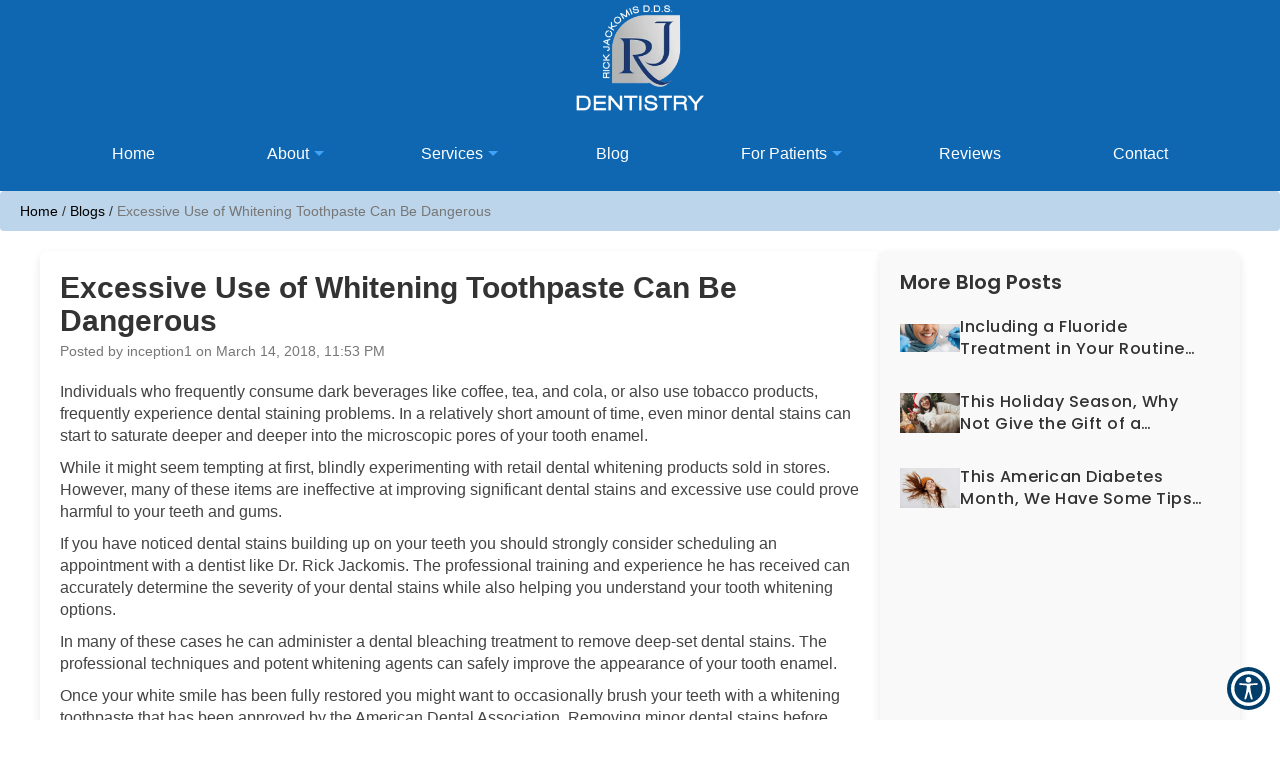

--- FILE ---
content_type: text/html; charset=UTF-8
request_url: https://www.jackomisdental.com/blog/excessive-use-of-whitening-toothpaste-can-be-dangerous/
body_size: 16997
content:
<meta charset="utf-8"/>
<meta content="width=device-width, initial-scale=1.0" name="viewport"/>
<meta content="ie=edge" http-equiv="X-UA-Compatible"/>
<title>Excessive Use of Whitening Toothpaste Can Be Dangerous | Rick Jackomis DDS Sterling, VA</title><meta <meta="" content="website" property="og:type"/><meta content="https://www.jackomisdental.com/blogs/" property="og:url"/><meta content="https://www.jackomisdental.com//wp-content/uploads/2025/05/largelogo456_migrated.jpg" property="og:image"/>
<!-- Global site tag (gtag.js) - Google Analytics --><script async="" src="https://www.googletagmanager.com/gtag/js?id=UA-109551767-77"></script><script>window.dataLayer = window.dataLayer || [];function gtag(){dataLayer.push(arguments);}gtag("js", new Date());gtag("config", "UA-109551767-77");</script>
<!-- Google Tag Manager --><script>(function(w,d,s,l,i){w[l]=w[l]||[];w[l].push({'gtm.start':new Date().getTime(),event:'gtm.js'});var f=d.getElementsByTagName(s)[0],j=d.createElement(s),dl=l!='dataLayer'?'&l='+l:'';j.async=true;j.src='https://www.googletagmanager.com/gtm.js?id='+i+dl;f.parentNode.insertBefore(j,f);})(window,document,'script','dataLayer','GTM-5G2TZT9');</script><!-- End Google Tag Manager -->
<link href="https://www.jackomisdental.com//wp-content/uploads/2025/05/largelogo12_migrated.jpg" rel="icon" type="image/png"/>
<link defer="" href="https://www.jackomisdental.com//wp-content/uploads/2025/05/blogs_migrated.css" rel="stylesheet"/>
<style id="app-styles"></style>
<style id="page-styles"></style>
<style>
       .font-loaded body {
          font-family: 'Poppins';
       }
       .font-loaded body h1,h2,h3,h4,h5,h6 {
            font-family: 'Poppins' !important;
        }
        </style>
<link href="https://fonts.googleapis.com/css2?family=Poppins:ital,wght@0,100;0,200;0,300;0,400;0,500;0,600;1,700&amp;display=swap" rel="stylesheet"><link href="https://fonts.googleapis.com/css2?family=Poppins:ital,wght@0,100;0,200;0,300;0,400;0,500;0,600;1,700&amp;display=swap" rel="stylesheet"/>
<link href="https://www.jackomisdental.com//wp-content/uploads/2025/05/output.86071f1d7f87_migrated.css" rel="stylesheet" type="text/css"/><link href="https://www.jackomisdental.com//wp-content/uploads/2025/05/link_underline_override_migrated.css" rel="stylesheet" type="text/css"/><link href="https://cdnjs.cloudflare.com/ajax/libs/animate.css/4.1.1/animate.min.css" rel="stylesheet" type="text/css"/><link href="https://www.jackomisdental.com//wp-content/uploads/2025/05/bootstrap-datepicker.min_migrated.css" rel="stylesheet" type="text/css"/><link href="https://www.jackomisdental.com//wp-content/uploads/2025/05/all_page_css_gjba7ei_migrated.css" rel="stylesheet" type="text/css"/>
</link>

<!-- Header component -->
<a href="#main-content" class="skip-link">Skip to Content</a>
<div class="componentId-2 common-header" style="position:relative">
  <div>
    <section
      class="wj987sk"
      style="--wj987sk-0:null;--wj987sk-1:block;--wj987sk-2:191px;--wj987sk-3:#3fa2f6;--wj987sk-4:#3fa2f6;--wj987sk-5:#3fa2f6;--wj987sk-7:116px;--wj987sk-9:#3fa2f6;--wj987sk-11:#0f67b1;--wj987sk-12:#3fa2f6;--wj987sk-13:#3fa2f6;--wj987sk-14:#3fa2f6;--wj987sk-17:#3fa2f6;--wj987sk-18:#3fa2f6;--wj987sk-19:#3fa2f6;--wj987sk-21:auto;--wj987sk-22:hidden;--wj987sk-23:450px;--wj987sk-24:#0f67b1;--wj987sk-25:#fff;--wj987sk-26:#3fa2f6;--wj987sk-27:30px;--wj987sk-28:#3fa2f6;--wj987sk-29:#fff;--wj987sk-32:fixed;--wj987sk-34:#3fa2f6;--wj987sk-35:191px;--wj987sk-36:fixed;--wj987sk-37:100%"
    >
      <div></div>
      <header id="header">
        <div class="container-fluid">
          <div class="row">
            <nav
              class="navbar navbar-default"
              data-offset-top="45"
              data-spy="affix"
            >
              <div class="navbar-header">
                <a href="/" aria-label="Home" class="navbar-brand navbar-link"
                  ><span class="sr-only builder-editable-elements elementId-2-1"
                    >Home</span
                  ><img
                    alt="Brand Logo"
                    class="img-responsive for-custom-logo one builder-editable-elements elementId-2-2"
                    data-src="https://www.jackomisdental.com//wp-content/uploads/2025/05/largelogo_migrated.webp"
                    src=""
                    title="Brand Logo" /></a
                ><a 
                  href="tel:(703) 444-9244"
                  aria-label="7034449244"
                  class="cta-mobile-call"
                  ><span class="sr-only builder-editable-elements elementId-2-3"
                    >Call<!-- -->
                    <!-- -->(703) 444-9244</span
                  ><i aria-hidden="true" class="fa fa-phone"></i></a
                ><a href="#location" class="cta-mobile-location page-scroll"
                  ><i aria-hidden="true" class="fa fa-map-marker"></i
                  ><span class="sr-only builder-editable-elements elementId-2-4"
                    >Location</span
                  ></a
                ><button
                  class="navbar-toggle collapsed"
                  data-target="#navcol-1"
                  data-toggle="collapse"
                >
                  <span class="icon-bar"></span><span class="icon-bar"></span
                  ><span class="icon-bar"></span
                  ><span class="sr-only builder-editable-elements elementId-2-5"
                    >Toggle navigation</span
                  >
                </button>
              </div>
              <div class="collapse navbar-collapse" id="navcol-123">
                <ul class="nav navbar-nav navbar-right" role="navigation">
                  <li>
                    <a 
                      href="/"
                      aria-label="Home"
                      class="builder-editable-elements elementId-2-6"
                      >Home</a
                    >
                  </li>
                  <li class="dropdown">
                    <a 
                      href="/"
                      aria-label="About"
                      class="dropdown-toggle builder-editable-elements elementId-2-7"
                      data-hover="dropdown"
                      data-toggle="dropdown"
                      aria-haspopup="true"
                      >About</a
                    >
                    <ul class="dropdown-menu">
                      <li class="go-back">
                        <a 
                          href="#"
                          aria-label="Back"
                          class="builder-editable-elements elementId-2-8"
                          >Back</a
                        >
                      </li>
                      <li>
                        <a 
                          href="/meet-the-doctor"
                          aria-label="Meet the Doctor"
                          class="builder-editable-elements elementId-2-9"
                          >Meet the Doctor</a
                        >
                      </li>
                    </ul>
                  </li>
                  <li class="dropdown">
                    <a 
                      href="#"
                      aria-label="Services"
                      class="dropdown-toggle builder-editable-elements elementId-2-10"
                      data-hover="dropdown"
                      data-toggle="dropdown"
                      aria-haspopup="true"
                      >Services</a
                    >
                    <ul class="dropdown-menu">
                      <li class="go-back">
                        <a 
                          href="#"
                          aria-label="Back"
                          class="builder-editable-elements elementId-2-11"
                          >Back</a
                        >
                      </li>
                      <li>
                        <a 
                          href="/specialty/dental-implants-sterling-va"
                          aria-label="Implants"
                          class="builder-editable-elements elementId-2-12"
                          >Implants</a
                        >
                      </li>
                      <li>
                        <a 
                          href="/specialty/cosmetic-dentistry-sterling-va"
                          aria-label="Cosmetic Dentistry"
                          class="builder-editable-elements elementId-2-13"
                          >Cosmetic Dentistry</a
                        >
                      </li>
                      <li>
                        <a 
                          href="/specialty/general-dentistry-sterling-va"
                          aria-label="General Dentistry"
                          class="builder-editable-elements elementId-2-14"
                          >General Dentistry</a
                        >
                      </li>
                      <li>
                        <a 
                          href="/specialty/implant-dentures-in-sterling-va"
                          aria-label="Implant Dentures"
                          class="builder-editable-elements elementId-2-15"
                          >Implant Dentures</a
                        >
                      </li>
                      <li>
                        <a 
                          href="/specialty/dentures-sterling-va"
                          aria-label="Dentures"
                          class="builder-editable-elements elementId-2-16"
                          >Dentures</a
                        >
                      </li>
                      <li>
                        <a 
                          href="/specialty/needle-free-dentistry-sterling-va"
                          aria-label="Needle-Free Dentistry"
                          class="builder-editable-elements elementId-2-17"
                          >Needle-Free Dentistry</a
                        >
                      </li>
                      <li>
                        <a 
                          href="/specialty/solea-laser-sterling-va"
                          aria-label="Solea Laser"
                          class="builder-editable-elements elementId-2-18"
                          >Solea Laser</a
                        >
                      </li>
                      <li>
                        <a 
                          href="/specialty/restorative-dentistry"
                          aria-label="Restorative Dentistry"
                          class="builder-editable-elements elementId-2-19"
                          >Restorative Dentistry</a
                        >
                      </li>
                      <li>
                        <a 
                          href="/specialty/endodontic-dentistry"
                          aria-label="Endodontic Dentistry"
                          class="builder-editable-elements elementId-2-20"
                          >Endodontic Dentistry</a
                        >
                      </li>
                    </ul>
                  </li>
                  <li>
                    <a 
                      href="/blogs"
                      aria-label="Blog"
                      class="builder-editable-elements elementId-2-21"
                      >Blog</a
                    >
                  </li>
                  <li class="dropdown">
                    <a 
                      href="#"
                      aria-label="For Patients"
                      class="dropdown-toggle builder-editable-elements elementId-2-22"
                      data-hover="dropdown"
                      data-toggle="dropdown"
                      aria-haspopup="true"
                      >For Patients</a
                    >
                    <ul class="dropdown-menu">
                      <li class="go-back">
                        <a 
                          href="#"
                          aria-label="Back"
                          class="builder-editable-elements elementId-2-23"
                          >Back</a
                        >
                      </li>
                      <li>
                        <a 
                          href="/financial-options"
                          aria-label="Financial Options"
                          class="builder-editable-elements elementId-2-24"
                          >Financial Options</a
                        >
                      </li>
                    </ul>
                  </li>
                  <li>
                    <a 
                      href="/reviews"
                      aria-label="Reviews"
                      class="builder-editable-elements elementId-2-25"
                      >Reviews</a
                    >
                  </li>
                  <li>
                    <a 
                      href="/contact"
                      aria-label="Contact"
                      class="builder-editable-elements elementId-2-26"
                      >Contact</a
                    >
                  </li>
                </ul>
              </div>
            </nav>
          </div>
        </div>
      </header>
      <div class="marginTop"></div>
      <section
        class="w1yjvx0j"
        style="--w1yjvx0j-0:#0f67b1;--w1yjvx0j-1:#3fa2f6;--w1yjvx0j-2:#0f67b1;--w1yjvx0j-3:#3fa2f6;--w1yjvx0j-4:#0f67b1;--w1yjvx0j-5:#3fa2f6;--w1yjvx0j-6:#0f67b1;--w1yjvx0j-8:#3fa2f6;--w1yjvx0j-9:#3fa2f6;--w1yjvx0j-10:#3fa2f6;--w1yjvx0j-21:relative"
      >
        <div
          aria-label="Appointment Modal"
          class="modal popup"
          id="appointment"
          role="dialog"
        >
          <div class="modal-dialog animated zoomIn appointment-modal">
            <div class="modal-content height">
              <div class="modal-body">
                <div class="tabs">
                  <input
                    data-get-location="4490"
                    name="loc"
                    type="hidden"
                  /><input
                    class="recent-box"
                    data-select-team="4039"
                    name="member-id"
                    type="hidden"
                  />
                  <div class="fill-form active" id="messages">
                    <div class="row">
                      <div class="col-md-12">
                        <div
                          class="pop_h3 builder-editable-elements elementId-2-27"
                          style="padding-left:0px"
                        >
                          Request An Appointment
                        </div>
                      </div>
                    </div>
                    <div class="row">
                      <div class="col-md-12">
                        <form id="appointment-form">
                          <div>
                            <div class="row">
                              <div class="col-md-6 form-group">
                                <input
                                  aria-label="firstname"
                                  class="form-control"
                                  id="firstname"
                                  name="firstname"
                                  placeholder="First Name"
                                  type="text"
                                />
                              </div>
                              <div class="col-md-6 form-group">
                                <input
                                  aria-label="lastname"
                                  class="form-control"
                                  id="lastname"
                                  name="lastname"
                                  placeholder="Last Name"
                                  type="text"
                                />
                              </div>
                              <div class="col-md-6 form-group">
                                <input
                                  aria-label="email"
                                  class="form-control"
                                  id="email"
                                  name="email"
                                  placeholder="Email"
                                  type="email"
                                />
                              </div>
                              <div class="col-md-6 form-group">
                                <input
                                  aria-label="phoneId"
                                  class="form-control"
                                  id="phoneId"
                                  name="phone"
                                  placeholder="Phone"
                                  type="number"
                                />
                              </div>
                              <input
                                name="location"
                                type="hidden"
                                value=""
                              /><input name="member" type="hidden" value="" />
                            </div>
                            <div class="row margin-top-10 day">
                              <div class="col-md-12">
                                <div class="row flex-center">
                                  <label
                                    class="day builder-editable-elements elementId-2-28"
                                    >Select a Day</label
                                  >
                                  <div class="days-group">
                                    <div class="inline" data-day="Monday">
                                      <input
                                        aria-label="Monday"
                                        class="checkbox-custom"
                                        id="checkbox-1"
                                        name="days"
                                        type="checkbox"
                                        value="Monday"
                                      /><label
                                        class="checkbox-custom-label"
                                        for="checkbox-1"
                                        ><span
                                          class="builder-editable-elements elementId-2-29"
                                          >Mon</span
                                        ></label
                                      >
                                    </div>
                                    <div class="inline" data-day="Tuesday">
                                      <input
                                        aria-label="Tuesday"
                                        class="checkbox-custom"
                                        id="checkbox-2"
                                        name="days"
                                        type="checkbox"
                                        value="Tuesday"
                                      /><label
                                        class="checkbox-custom-label"
                                        for="checkbox-2"
                                        ><span
                                          class="builder-editable-elements elementId-2-30"
                                          >Tue</span
                                        ></label
                                      >
                                    </div>
                                    <div class="inline" data-day="Wednesday">
                                      <input
                                        aria-label="Wednesday"
                                        class="checkbox-custom"
                                        id="checkbox-3"
                                        name="days"
                                        type="checkbox"
                                        value="Wednesday"
                                      /><label
                                        class="checkbox-custom-label"
                                        for="checkbox-3"
                                        ><span
                                          class="builder-editable-elements elementId-2-31"
                                          >Wed</span
                                        ></label
                                      >
                                    </div>
                                    <div class="inline" data-day="Thursday">
                                      <input
                                        aria-label="Thursday"
                                        class="checkbox-custom"
                                        id="checkbox-4"
                                        name="days"
                                        type="checkbox"
                                        value="Thursday"
                                      /><label
                                        class="checkbox-custom-label"
                                        for="checkbox-4"
                                        ><span
                                          class="builder-editable-elements elementId-2-32"
                                          >Thu</span
                                        ></label
                                      >
                                    </div>
                                    <div class="inline" data-day="Friday">
                                      <input
                                        aria-label="Friday"
                                        class="checkbox-custom"
                                        id="checkbox-5"
                                        name="days"
                                        type="checkbox"
                                        value="Friday"
                                      /><label
                                        class="checkbox-custom-label"
                                        for="checkbox-5"
                                        ><span
                                          class="builder-editable-elements elementId-2-33"
                                          >Fri</span
                                        ></label
                                      >
                                    </div>
                                    <div class="inline" data-day="Saturday">
                                      <input
                                        aria-label="Saturday"
                                        class="checkbox-custom"
                                        id="checkbox-6"
                                        name="days"
                                        type="checkbox"
                                        value="Saturday"
                                      /><label
                                        class="checkbox-custom-label"
                                        for="checkbox-6"
                                        ><span
                                          class="builder-editable-elements elementId-2-34"
                                          >Sat</span
                                        ></label
                                      >
                                    </div>
                                    <div class="inline" data-day="Sunday">
                                      <input
                                        aria-label="Sunday"
                                        class="checkbox-custom"
                                        id="checkbox-7"
                                        name="days"
                                        type="checkbox"
                                        value="Sunday"
                                      /><label
                                        class="checkbox-custom-label"
                                        for="checkbox-7"
                                        ><span
                                          class="builder-editable-elements elementId-2-35"
                                          >Sun</span
                                        ></label
                                      >
                                    </div>
                                  </div>
                                  <span
                                    class="err-msg err-day hide builder-editable-elements elementId-2-36"
                                    id="errorDay"
                                    >Please Select Day</span
                                  >
                                </div>
                              </div>
                            </div>
                            <div class="row">
                              <div class="col-md-12 time flex-center">
                                <label
                                  class="day builder-editable-elements elementId-2-37"
                                  >Select a Time</label
                                >
                                <div class="days-group">
                                  <div class="inline">
                                    <input
                                      aria-label="Morning"
                                      class="checkbox-custom"
                                      id="checkbox-8"
                                      name="times"
                                      type="checkbox"
                                      value="Morning"
                                    /><label
                                      class="checkbox-custom-label"
                                      for="checkbox-8"
                                      ><span
                                        class="builder-editable-elements elementId-2-38"
                                        >Morning</span
                                      ></label
                                    >
                                  </div>
                                  <div class="inline">
                                    <input
                                      aria-label="Afternoon"
                                      class="checkbox-custom"
                                      id="checkbox-9"
                                      name="times"
                                      type="checkbox"
                                      value="Afternoon"
                                    /><label
                                      class="checkbox-custom-label"
                                      for="checkbox-9"
                                      ><span
                                        class="builder-editable-elements elementId-2-39"
                                        >Afternoon</span
                                      ></label
                                    >
                                  </div>
                                  <div class="inline">
                                    <input
                                      aria-label="Evening"
                                      class="checkbox-custom"
                                      id="checkbox-10"
                                      name="times"
                                      type="checkbox"
                                      value="Evening"
                                    /><label
                                      class="checkbox-custom-label"
                                      for="checkbox-10"
                                      ><span
                                        class="builder-editable-elements elementId-2-40"
                                        >Evening</span
                                      ></label
                                    >
                                  </div>
                                </div>
                                <div class="text-left" style="margin:10px">
                                  <label
                                    class="day builder-editable-elements elementId-2-41"
                                    >New Patient?</label
                                  ><label
                                    aria-label="patient type"
                                    class="radio-inline builder-editable-elements elementId-2-42"
                                    ><input
                                      aria-label="New Patient"
                                      checked=""
                                      id="inlineRadio1"
                                      name="patientType"
                                      type="radio"
                                      value="New Patient"
                                    />
                                    <!-- -->Yes</label
                                  ><label
                                    class="radio-inline builder-editable-elements elementId-2-43"
                                    ><input
                                      aria-label="Existing Patient"
                                      id="inlineRadio2"
                                      name="patientType"
                                      type="radio"
                                      value="Existing Patient"
                                    />
                                    <!-- -->No</label
                                  >
                                </div>
                                <span
                                  class="err-msg err-patient hide builder-editable-elements elementId-2-44"
                                  id="errorPatient"
                                  >Please Select Time</span
                                >
                              </div>
                              <div class="col-md-12 text-center">
                                <input
                                  name="recaptcha"
                                  type="hidden"
                                  value=""
                                />
                                <div
                                  class="g-recaptcha"
                                  id="appointment-captcha"
                                ></div>
                              </div>
                            </div>
                            <div class="row text-center">
                              <span
                                class="err-msg text-center builder-editable-elements elementId-2-45"
                                id="errorAll"
                                >Please fill all the fields.</span
                              >
                            </div>
                            <div class="sp-ofr"></div>
                            <div
                              class="col-md-12 margin-top-15 text-center relative"
                            >
                              <button
                                class="btn btn-primary confirm builder-editable-elements elementId-2-46"
                                id="submit"
                              >
                                Request An Appointment
                              </button>
                            </div>
                          </div>
                        </form>
                      </div>
                    </div>
                  </div>
                </div>
              </div>
              <div class="modal-close" data-dismiss="modal">
                <i aria-hidden="true" class="fa fa-times"></i>
              </div>
            </div>
          </div>
        </div>
        <div
          aria-label="Success Popup"
          class="modal success-popup popup"
          id="success-popup"
          role="dialog"
        >
          <div class="modal-dialog modal-md animated zoomIn">
            <div class="modal-content success-message">
              <div class="modal-body">
                <div class="success-message__text">
                  <p><i class="fa fa-check-circle"></i></p>
                  <div
                    class="pop_title builder-editable-elements elementId-2-47"
                  >
                    Great.
                  </div>
                  <p class="dynamic-text"></p>
                  <p class="margin-half">
                    <button
                      class="btn btn-primary builder-editable-elements elementId-2-48"
                      data-dismiss="modal"
                      data-toggle="modal"
                    >
                      Done
                    </button>
                  </p>
                </div>
              </div>
            </div>
          </div>
        </div>
        <div
          aria-label="Error Modal"
          class="modal error-contact popup"
          id="error-appointment"
          role="dialog"
        >
          <div class="modal-dialog modal-md">
            <div class="modal-content success-message">
              <div class="modal-body">
                <div class="success-message__text">
                  <div
                    class="pop_title builder-editable-elements elementId-2-49"
                  >
                    Something went wrong
                  </div>
                  <a
                    class="success-button builder-editable-elements elementId-2-50"
                    data-dismiss="modal"
                    data-toggle="modal"
                    href="#"
                    >Done</a
                  >
                </div>
              </div>
            </div>
          </div>
        </div>
      </section>
    </section>
  </div>
</div>

<script>



  document.addEventListener("DOMContentLoaded", function() {
   $('#messages, #success-appointment, div#insuranceModal, #error-appointment, #success-popup, div#commonpopup, #success-contact, #error-contact, div#appointment, #reviewModal, #success-reviews, #error-review').remove();





   function addAriaLabelToBlank() {
       const elements = document.querySelectorAll('a, button');





       elements.forEach(element => {
           const textContent = element.textContent.trim().toLowerCase();
           const opensInNewTab = element.hasAttribute('target') && element.getAttribute('target') === '_blank';
           let ariaLabel;





           if (opensInNewTab) {
               ariaLabel = `${textContent} link opens in a new tab`;
           } else {
               ariaLabel = `${textContent} button`;
               element.setAttribute('role', 'button');
           }





           if (ariaLabel) {
               element.setAttribute('aria-label', ariaLabel);
           }
       });
   }





   addAriaLabelToBlank();





   // Remove h5 elements inside .location-wrap
   document.querySelectorAll('.location-wrap h5').forEach(el => el.remove());
$('.loc-box-app .com_btn').replaceWith('<a aria-label="request an appointment button" class="com_btn builder-editable-elements elementId-5-15" href="/request-an-appointment" title="Frank J Evans DDS button" role="button">Request An Appointment</a>')
   $('h5.anything').remove();
   $('.content-breadcrum').attr("role", "navigation");
   $('.inner-page-head .breadcrumb').attr("role", "navigation");
   $('nav.navbar').attr("role", "navigation");
   $('.inner-page-head').attr("role", "img");
   $('#location .location .location-hours-details .location-action .btn-primary.book.schedule1').replaceWith('<a class="btn btn-primary book schedule1" href="/request-an-appointment/" role="button" aria-label="book online button">Book Online</a>')



$('.reviews-top .container span.star-rating').attr("aria-label", "Rated 5 out of 5 stars");

$('.col-md-4:nth-child(2) .location-wrap p.info:nth-child(3) span').replaceWith('<span class="pull-right">7:00 am - 4:00 pm</span>')

   $('.container-location-1030 .location-wrap .action button').replaceWith('<a class="csi" href="/request-an-appointment">Request an Appointment</a>');



const main = document.querySelector('main');
  if (main) {
   main.setAttribute('tabindex', '-1');
  }



  document.querySelector('main').id = 'main-content';



   // if (window.location.href.includes('specialty')) {
   //     var targetElement = document.querySelector('.page-banner-text h1');
   //     if (targetElement) {
   //         targetElement.innerHTML += ' in Palo Alto, CA';
   //     }
   // }





   // Replace h5 with h4 inside #specialties .main-box
   document.querySelectorAll('#specialties .heading h2').forEach(function(element) {
       let h1 = document.createElement("h1");
       h1.innerHTML = element.innerHTML;
       element.parentNode.replaceChild(h1, element);
   });
});







</script>








  <style>
  .skip-link {
  position: absolute;
  top: -40px;
  left: 10px;
  background: #fff;
  padding: 10px;
  z-index: 100;
}
.skip-link:focus {
  top: 10px;
}
     .skip-link:focus {
  top: 10px;
  outline: 2px solid #000;
}





.page-banner h1{
  text-transform: capitalise !important;
}
.heading h1{
  font-size: 30px !important;
}
.w1utk2iq #reviews-content .reviews .reviews-middle .review-content div.parag .more {
    width: 77px !important;
}
.w1utk2iq #reviews-content .reviews .reviews-middle .get-attr img {
    display: none;
}
.ws3prjf .container-location-1030 .location-wrap .info:nth-child(4) span:after {
    content: "*Closed for lunch from 12-1 PM" !important;
    display: block;
    text-align: right;
}
.breadcrumb {
    background: #bdd5ea !important;
}
@media (min-width:1900px){
  .w5lnj84 #reviews-banner .reviews .reviews-top {
    background-size: cover !important;
    background-repeat: no-repeat !important;
  }
}
@media (min-width: 768px) {
    .container {
        max-width: 100% !important;
    }
}
@media (min-width: 1200px) {
    .container {
      max-width: 100% !important;
    }
}
@media (max-width:769px){
.single-post-wrapper {
flex-direction: column;
}
.wj987sk header#header .navbar .navbar-collapse .navbar-nav>li.dropdown .dropdown-menu li {
width: 100% !important;
}
.wg46iuj .foot-sec .justify-center {
flex-direction: column;
}
.more-blogs, .single-post-container {
width: 100% !important;
}
    }
</style>

<!-- Add the custom HTML code here. -->

<!-- Banner Component -->


<!-- Breadcrumb Component -->
<div class="breadcrumb">
    <a href="https://www.jackomisdental.com">Home</a> /
    <a href="https://www.jackomisdental.com/index.php/blogs">Blogs</a> /
    <span>Excessive Use of Whitening Toothpaste Can Be Dangerous</span>
</div>


<div class="single-post-wrapper">
    <!-- Main Post Content -->
    <div class="single-post-container">
                    <article class="single-post">
                <!--                     <div class="post-thumbnail">
                        <a href="https://www.jackomisdental.com/blog/excessive-use-of-whitening-toothpaste-can-be-dangerous/">
                            <img width="900" height="600" src="https://www.jackomisdental.com/wp-content/uploads/2025/05/bigstock-Young-hispanic-man-sitting-on-430141420.jpg" class="attachment-large size-large wp-post-image" alt="Excessive Use of Whitening Toothpaste Can Be Dangerous" title="Excessive Use of Whitening Toothpaste Can Be Dangerous" decoding="async" fetchpriority="high" srcset="https://www.jackomisdental.com/wp-content/uploads/2025/05/bigstock-Young-hispanic-man-sitting-on-430141420.jpg 900w, https://www.jackomisdental.com/wp-content/uploads/2025/05/bigstock-Young-hispanic-man-sitting-on-430141420-768x512.jpg 768w" sizes="(max-width: 900px) 100vw, 900px" />                        </a>
                    </div>
                 -->
                <h1 class="post-title">Excessive Use of Whitening Toothpaste Can Be Dangerous</h1>
                <div class="post-meta">
                    <span>Posted by inception1 on March 14, 2018, 11:53 PM</span>
                </div>
                <div class="post-content">
                    <p>Individuals who frequently consume dark beverages like coffee, tea, and cola, or also use tobacco products, frequently experience dental staining problems. In a relatively short amount of time, even minor dental stains can start to saturate deeper and deeper into the microscopic pores of your tooth enamel.</p>
<p>While it might seem tempting at first, blindly experimenting with retail dental whitening products sold in stores. However, many of these items are ineffective at improving significant dental stains and excessive use could prove harmful to your teeth and gums.</p>
<p>If you have noticed dental stains building up on your teeth you should strongly consider scheduling an appointment with a dentist like Dr. Rick Jackomis. The professional training and experience he has received can accurately determine the severity of your dental stains while also helping you understand your tooth whitening options.</p>
<p>In many of these cases he can administer a dental bleaching treatment to remove deep-set dental stains. The professional techniques and potent whitening agents can safely improve the appearance of your tooth enamel.</p>
<p>Once your white smile has been fully restored you might want to occasionally brush your teeth with a whitening toothpaste that has been approved by the American Dental Association. Removing minor dental stains before they worsen can thus help you maintain your white teeth.</p>
<p>If you live in the Sterling, Virginia, area and you have been struggling with significant dental stains on your teeth, you should call 703-444-9244 to schedule a dental bleaching treatment at Rick Jackomis, DDS&rsquo;s dental office.</p><div class="scriptlesssocialsharing"><h3 class="scriptlesssocialsharing__heading">SHARE THIS POST:</h3><div class="scriptlesssocialsharing-buttons"><a class="button twitter" target="_blank" href="https://twitter.com/intent/tweet?text=Excessive%20Use%20of%20Whitening%20Toothpaste%20Can%20Be%20Dangerous&#038;url=https%3A%2F%2Fwww.jackomisdental.com%2Fblog%2Fexcessive-use-of-whitening-toothpaste-can-be-dangerous%2F" rel="noopener noreferrer nofollow"><span class="screen-reader-text">Share on X (Twitter)</span></a><a class="button facebook" target="_blank" href="https://www.facebook.com/sharer/sharer.php?u=https%3A%2F%2Fwww.jackomisdental.com%2Fblog%2Fexcessive-use-of-whitening-toothpaste-can-be-dangerous%2F" rel="noopener noreferrer nofollow"><span class="screen-reader-text">Share on Facebook</span></a><a class="button pinterest" target="_blank" href="https://pinterest.com/pin/create/button/?url=https%3A%2F%2Fwww.jackomisdental.com%2Fblog%2Fexcessive-use-of-whitening-toothpaste-can-be-dangerous%2F&#038;media=https%3A%2F%2Fwww.jackomisdental.com%2Fwp-content%2Fuploads%2F2025%2F05%2Fbigstock-Young-hispanic-man-sitting-on-430141420.jpg&#038;description=Excessive%20Use%20of%20Whitening%20Toothpaste%20Can%20Be%20Dangerous" rel="noopener noreferrer nofollow" data-pin-no-hover="true" data-pin-custom="true" data-pin-do="skip" data-pin-description="Excessive Use of Whitening Toothpaste Can Be Dangerous"><span class="screen-reader-text">Share on Pinterest</span></a><a class="button linkedin" target="_blank" href="https://www.linkedin.com/shareArticle?mini=1&#038;url=https%3A%2F%2Fwww.jackomisdental.com%2Fblog%2Fexcessive-use-of-whitening-toothpaste-can-be-dangerous%2F&#038;title=Excessive%20Use%20of%20Whitening%20Toothpaste%20Can%20Be%20Dangerous&#038;source=https%3A%2F%2Fwww.jackomisdental.com" rel="noopener noreferrer nofollow"><span class="screen-reader-text">Share on LinkedIn</span></a><a class="button email" href="mailto:?body=I%20read%20this%20post%20and%20wanted%20to%20share%20it%20with%20you.%20Here%27s%20the%20link%3A%20https%3A%2F%2Fwww.jackomisdental.com%2Fblog%2Fexcessive-use-of-whitening-toothpaste-can-be-dangerous%2F&#038;subject=A%20post%20worth%20sharing%3A%20Excessive%20Use%20of%20Whitening%20Toothpaste%20Can%20Be%20Dangerous" rel="noopener noreferrer nofollow"><span class="screen-reader-text">Share on Email</span></a></div></div>                </div>
                <div class="post-tags">
                                    </div>
                <div class="post-pagination">
                    <div class="prev-post"><a href="https://www.jackomisdental.com/blog/use-a-dental-crown-to-restore-a-tooth/" rel="prev">« Previous Post</a></div>                    <div class="next-post"><a href="https://www.jackomisdental.com/blog/treatments-for-your-smile-oral-health-care/" rel="next">Next Post »</a></div>                </div>
            </article>
            </div>

    <!-- Sidebar -->
    <aside class="more-blogs">
        <h2>More Blog Posts</h2>
                        <div class="related-post">
                    <a href="https://www.jackomisdental.com/blog/including-a-fluoride-treatment-in-your-routine-dental-exam-can-help-prevent-cavities/">
                                                    <img width="128" height="61" src="https://www.jackomisdental.com/wp-content/uploads/2025/05/bigstock-Smile-Makeover-Closeup-Of-Smi-443101478.jpg" class="attachment-thumbnail size-thumbnail wp-post-image" alt="Including a Fluoride Treatment in Your Routine Dental Exam Can Help Prevent Cavities" title="Including a Fluoride Treatment in Your Routine Dental Exam Can Help Prevent Cavities" decoding="async" loading="lazy" srcset="https://www.jackomisdental.com/wp-content/uploads/2025/05/bigstock-Smile-Makeover-Closeup-Of-Smi-443101478.jpg 900w, https://www.jackomisdental.com/wp-content/uploads/2025/05/bigstock-Smile-Makeover-Closeup-Of-Smi-443101478-768x367.jpg 768w" sizes="auto, (max-width: 128px) 100vw, 128px" />                                                <h3>Including a Fluoride Treatment in Your Routine Dental Exam Can Help Prevent Cavities</h3>
                    </a>
                </div>
                        <div class="related-post">
                    <a href="https://www.jackomisdental.com/blog/this-holiday-season-why-not-give-the-gift-of-a-healthy-more-beautiful-smile/">
                                                    <img width="128" height="85" src="https://www.jackomisdental.com/wp-content/uploads/2025/05/bigstock-Merry-Christmas-Happy-Woman-I-464745695.jpg" class="attachment-thumbnail size-thumbnail wp-post-image" alt="This Holiday Season, Why Not Give the Gift of a Healthy, More Beautiful Smile?" title="This Holiday Season, Why Not Give the Gift of a Healthy, More Beautiful Smile?" decoding="async" loading="lazy" srcset="https://www.jackomisdental.com/wp-content/uploads/2025/05/bigstock-Merry-Christmas-Happy-Woman-I-464745695.jpg 900w, https://www.jackomisdental.com/wp-content/uploads/2025/05/bigstock-Merry-Christmas-Happy-Woman-I-464745695-768x512.jpg 768w" sizes="auto, (max-width: 128px) 100vw, 128px" />                                                <h3>This Holiday Season, Why Not Give the Gift of a Healthy, More Beautiful Smile?</h3>
                    </a>
                </div>
                        <div class="related-post">
                    <a href="https://www.jackomisdental.com/blog/this-american-diabetes-month-we-have-some-tips-to-protect-your-teeth-and-gums-1/">
                                                    <img width="128" height="85" src="https://www.jackomisdental.com/wp-content/uploads/2025/05/bigstock-Cheerful-Woman-Smile-Winter-We-457640903.jpg" class="attachment-thumbnail size-thumbnail wp-post-image" alt="This American Diabetes Month, We Have Some Tips To Protect Your Teeth and Gums!" title="This American Diabetes Month, We Have Some Tips To Protect Your Teeth and Gums!" decoding="async" loading="lazy" srcset="https://www.jackomisdental.com/wp-content/uploads/2025/05/bigstock-Cheerful-Woman-Smile-Winter-We-457640903.jpg 900w, https://www.jackomisdental.com/wp-content/uploads/2025/05/bigstock-Cheerful-Woman-Smile-Winter-We-457640903-768x512.jpg 768w" sizes="auto, (max-width: 128px) 100vw, 128px" />                                                <h3>This American Diabetes Month, We Have Some Tips To Protect Your Teeth and Gums!</h3>
                    </a>
                </div>
            </aside>
</div>



<!-- Add the custom HTML code here. -->

<!-- Footer component -->
<div class="componentId-11 common-footer" style="position:relative">
  <div>
    <section
      class="wg46iuj"
      style="--wg46iuj-0:#ffffffFF;--wg46iuj-1:#3fa2f6;--wg46iuj-3:#ffffffFF;--wg46iuj-5:#0f67b1;--wg46iuj-10:#3fa2f6"
    >
      <div class="foot-sec">
        <div class="container-fluid">
          <div class="row justify-center">
            <div class="col-md-4">
              <div class="hdiv builder-editable-elements elementId-11-1">
                Rick Jackomis DDS
              </div>
              <div class="title hdiv builder-editable-elements elementId-11-2">
                Location
              </div>
              <p class="info builder-editable-elements elementId-11-3">
                46161 Westlake Dr #110<!-- -->,
              </p>
              <p class="info builder-editable-elements elementId-11-4">
                Sterling, VA<!-- -->,&nbsp;<!-- -->20165
              </p>
              <a
                aria-label="7034449244"
                class="info builder-editable-elements elementId-11-5"
                href="tel:7034449244"
                >Phone:&nbsp;<!-- -->(703) 444-9244</a
              ><br /><a
                aria-label="7034449244"
                class="info builder-editable-elements elementId-11-6"
                href="sms:7034449244"
                >Text Us:&nbsp;<!-- -->(703) 444-9244</a
              >
              <p class="info">
                <a
                  aria-label="info@jackomisdental.com"
                  class="builder-editable-elements elementId-11-7"
                  href="mailto:info@jackomisdental.com"
                  >Email:
                  <!-- -->info@jackomisdental.com</a
                >
              </p>
            </div>
            <div class="col-md-4">
              <div class="social-io">
                <div class="row social-icon-wrap">
                  <div class="col-md-3 social-icon-container">
                    <a
                      aria-label="Facebook"
                      data-placement="bottom"
                      href="https://www.facebook.com/jackomisdental"
                      target="_blank"
                      ><i class="fa fa fa-facebook"></i
                    ></a>
                  </div>
                  <div class="col-md-3 social-icon-container">
                    <a
                      aria-label="Google"
                      data-placement="bottom"
                      href="https://goo.gl/maps/oxvcfBT5Q39Jc1Ao6"
                      target="_blank"
                      ><i class="fa fa fa-google"></i
                    ></a>
                  </div>
                  <div class="col-md-3 social-icon-container">
                    <a
                      aria-label="Yelp"
                      data-placement="bottom"
                      href="https://www.yelp.com/biz/rick-jackomis-dds-sterling"
                      target="_blank"
                      ><i class="fa fa fa-yelp"></i
                    ></a>
                  </div>
                </div>
              </div>
            </div>
            <div class="col-md-4">
              <div class="hdiv builder-editable-elements elementId-11-8">
                Navigation
              </div>
              <div>
                <div class="sec">
                  <ul>
                    <li>
                      <a
                        aria-label="Home"
                        class="builder-editable-elements elementId-11-9"
                        href="/"
                        >Home</a
                      >
                    </li>
                  </ul>
                </div>
              </div>
              <div>
                <div class="sec">
                  <ul>
                    <li>
                      <a
                        aria-label="Reviews"
                        class="builder-editable-elements elementId-11-10"
                        href="/reviews"
                        >Reviews</a
                      >
                    </li>
                  </ul>
                </div>
              </div>
              <div>
                <div class="sec">
                  <ul>
                    <li>
                      <a
                        aria-label="Contact"
                        class="builder-editable-elements elementId-11-11"
                        href="/contact"
                        >Contact</a
                      >
                    </li>
                  </ul>
                </div>
              </div>
            </div>
          </div>
        </div>
        <ul class="footer__legal wow fadeInUp">
          <li>
            <a
              aria-label="Copyright"
              class="builder-editable-elements elementId-11-12"
              href=""
              style="pointer-events:none"
              >© Copyright<!-- -->
              <span
                class="copyright_year builder-editable-elements elementId-11-13"
                >2025</span
              >
            </a>
          </li>
          <li>
            <a
              aria-label="Privacy Policy"
              class="builder-editable-elements elementId-11-14"
              href="/privacy-policy/"
              >Privacy Policy</a
            >
          </li>
          <li>
            <a
              aria-label="Terms and Conditions"
              class="builder-editable-elements elementId-11-15"
              href="/terms-and-conditions/"
              >Terms and Conditions</a
            >
          </li>
          <li>
            <a
              aria-label="Accessibility Statement"
              class="builder-editable-elements elementId-11-16"
              href="/accessibility-statement/"
              >Accessibility Statement</a
            >
          </li>
        </ul>
      </div>
    </section>
  </div>
</div>


<!-- Body Scripts -->

<script type="text/javascript">window.__INITIAL__DATA__ = {}</script>
<script type="text/javascript"></script>
<link crossorigin="anonymous" href="https://www.jackomisdental.com//wp-content/uploads/fontawesome-files/css/fontawesome.min.css" rel="stylesheet">
<link crossorigin="anonymous" href="https://www.jackomisdental.com//wp-content/uploads/fontawesome-files/css/brands.min.css" rel="stylesheet"/>
<link crossorigin="anonymous" href="https://www.jackomisdental.com//wp-content/uploads/fontawesome-files/css/solid.min.css" rel="stylesheet"/>
<link crossorigin="anonymous" href="https://www.jackomisdental.com//wp-content/uploads/fontawesome-files/css/v4-font-face.min.css" rel="stylesheet"/>
<link crossorigin="anonymous" href="https://www.jackomisdental.com//wp-content/uploads/fontawesome-files/css/v4-shims.min.css" rel="stylesheet"/>
<script defer="" src="https://cdn.jsdelivr.net/npm/node-forge@1.0.0/dist/forge.min.js"></script>
<script id="component-data" type="text/javascript">var website_properties = {"BILLING_NOTI_EMAIL":"","APPOINTMENT_RESPONSE_MAIL":"False","ASANA_PROJECT":"1203502766319783","CUSTOM_COLOR":"#66c2ff","PRIMARY_COLOR_LIGHT":"#BDD5EA","PRIMARY_COLOR_DARK":"#007fcb","SECONDARY_COLOR_DARK":"#34515e","CONTACT_POPUP_SUCCESS_TEXT":"Your contact details have been successfully received.","REVIEW_POPUP_SUCCESS_TEXT":"Your Review has been successfully received.","BLOG_POPUP_SUCCESS_TEXT":"Your reply has been successfully received.","APPOINTMENT_POPUP_SUCCESS_TEXT":"Thank you for submitting your request. Our office will get back to you.","OPEN_AI_REQUEST_LIMIT":"25","IMAGE_AI_REQUEST_LIMIT":"10","MAP_STYLES":"[]","GRAD_1":"","GRAD_2":"","LANDING_PAGE_POPUP_SUCCESS_TEXT":"Thank you for your response. We will get back to you shortly.","BANNER_SUB_CAPTION":"","BANNER_LOCATION":"Sterling, VA","IMAGE_CAPTION":"","PAGE_TITLE":"","COMPONENT_TITLE":"","BODY_TEXT":"","HYPER_LINK":"","SECONDARY_COLOR_LIGHT":"#15a5ed","HEADER_FONT":"'Poppins'","SECONDARY_COLOR":"#CED4DA","PRIMARY_COLOR":"#415A77","APPOINTMENT_SUCCESS_REDIRECT":"","CONTACT_SUCCESS_REDIRECT":"","REVIEW_SUCCESS_REDIRECT":"","BLOG_DUE_DATES":"[20]","SHOW_TEAM_MEMBER_IN_TEMPLATE":"True","HEADER_FONT_SIZE":"10px","REVIEW_REQUEST_LIMIT":"50","PREFERRED_MAILING_START_TIME":"7:00 am","PREFERRED_MAILING_END_TIME":"7:00 pm","PRIMARY_FONT_SIZE":"px","PRIMARY_FONT":"'Poppins'","RECOMMEND_QUESTION":"Thank You for choosing us!","COUNTRY_CODE":"+1","CAMPAIGN_CONTACTS_LIMIT":"5000","APPOINTMENT_ACKNOWLEDGEMENT":"null","CONTACT_ACKNOWLEDGEMENT":"null","PREFERRED_ANALYTICS_MAIL_TIME":"","PATIENT_CONFIRMATION_BODY":"False","COUNTRY":"US","TIMEZONE":"PT","REVIEW_TEXT":"","BRAND_POPUP_INIT":"False","ENABLE_META_KEYWORD":"True","BLOG_AI_REQUEST_LIMIT":"5","SKYFLOW_ENABLED":"False","BANNER_CAPTION":"Rick Jackomis","NEXT_GO_LIVE_TIME":"","DOCTIBLE_DIGITAL_FORMS":"False","DOCTIBLE_WEBSITE_MESSENGER":"False","DOCTIBLE_APPOINTMENTS":"False","DOCTIBLE_CONTACTS":"False","DOCTIBLE_CAMPAIGNS":"False","DOCTIBLE_PATIENT_COMMUNICATOR":"False","DOCTIBLE_TEMPLATES":"False","DOCTIBLE_REVIEWS":"False","DOCTIBLE_PATIENT_GROUPS":"False"};
  var location_data = [{"id":4490,"area":"Sterling, VA","zip":"20165","state":"VA","mobile":null,"fax":null,"email":"info@jackomisdental.com","order":1,"phone":"7034449244","address":"46161 Westlake Dr #110","website":4548,"latitude":"39.0354655","longitude":"-77.4034479","address_display":"46161 Westlake Dr #110, Sterling, VA 20165","working_hours":[{"days":"Monday","hours":"8:00 am - 5:00 pm","off":false,"appointments_only":false},{"days":"Tuesday","hours":"8:00 am - 5:00 pm","off":false,"appointments_only":false},{"days":"Wednesday","hours":"8:00 am - 5:00 pm","off":false,"appointments_only":false},{"days":"Thursday","hours":"8:00 am - 5:00 pm","off":false,"appointments_only":false},{"days":"Friday","hours":"close","off":true,"appointments_only":false},{"days":"Saturday","hours":"close","off":true,"appointments_only":false},{"days":"Sunday","hours":"close","off":true,"appointments_only":false}],"show":true,"mapConfig":{}}];
  var teams = [{"id":4103,"name":"Jimmy","about":"<p>Jimmy graduated from the dental assisting program of Northern Virginia Community College in 2012. During his time as a student, he interned for Dr. Rick Jackomis and transitioned to a full-time position in the office upon graduation.&nbsp;</p>\n<p>Since joining the team, Jimmy has had an ever-expanding role in the office. He initially started as a chairside assistant and laboratory technician. He discovered his love of photography, and he added office photographer to his duties and responsibilities. His next role was to assume front desk administration, a role he has been serving for over a year and a half.&nbsp;</p>\n<p>Many people have gotten to know him in this capacity as he has managed their scheduling, insurance, and finances. His next transition is ongoing and it is into a wider business management role. Jimmy enjoys new challenges and looks for ways to improve his knowledge base &mdash; traits that have made him an essential member of &ldquo;Team Jackomis.&rdquo; He attends continuing education events to learn new technology, procedures, and techniques. He also uses his bilingual background to facilitate treatment for our Hispanic patients. His greatest satisfaction is interacting with patients to show them the differences in their smiles before and after treatment.&nbsp;</p>\n<p>Outside of the office, Jimmy focuses on his family, is active with his church, and participates in numerous sports. He feels most relaxed and at ease while traveling with his wife as they discover new areas of the U.S. and countries abroad.</p>","speciality":"Office Administrator","profile_pic_cropped":"https://www.jackomisdental.com//wp-content/uploads/2025/05/d929776eb96176db5d273eea0d8a61ee_migrated.jpg","slug":"jimmy","teamlanguage_set":[],"teammembership_set":[],"teameducation_set":[],"is_staff":true,"enable_review":true,"img_title":"test","img_caption":"test","img_alt":"image of the doctor Jimmy","img_description":"test","img_url":"https://www.jackomisdental.com//wp-content/uploads/2025/05/365-jimmy-perez-240x300_migrated.jpg","teammemberlocation_set":[{"id":3370,"area":"Sterling, VA","created_at":"2022-12-22T10:00:15.783972-08:00","updated_at":"2022-12-22T10:00:15.783995-08:00","created_by":"edwin","updated_by":"edwin","team_member":4103,"location":4490}],"teammemberservicelocation_set":[],"img_file_url":"https://www.jackomisdental.com//wp-content/uploads/2025/05/365-jimmy-perez-240x300_migrated.jpg","profile_pic_size":"250x250","page_url":"/team/jimmy","profile_pic":"https://www.jackomisdental.com//wp-content/uploads/2025/05/365-jimmy-perez-240x300_migrated.jpg","created_at":"2022-12-22T10:00:14.401107-08:00","updated_at":"2023-02-10T00:12:55.635933-08:00","created_by":"edwin","updated_by":"info@jackomisdental.com","email":"","original_image":null,"seo_title":null,"seo_description":null,"seo_keywords":null,"no_index":false,"no_follow":false,"seo_schema":null,"order":0,"og_tags":null,"show_on_homepage":true,"website":4548,"img_file_field":122482},{"id":4102,"name":"Elsee","about":"<p>Elsee spent most of her life in the Manassas area. In 2014, she began her career in dentistry and earned an associate degree in applied sciences from ECPI Manassas Campus. Elsee wants to continue her education in the field of public health. Working one-on-one with people is a satisfying and rewarding career choice that allows her to provide service.&nbsp;</p>\n<p>Elsee began to work for Dr. Rick Jackomis, DDS, in 2016 and is learning to excel beyond her chairside skills to include sterilization and inventory management. She contributes to the practice by being active and willing to aid her co-workers and learning challenging new skills. Her favorite part of the day is interacting with patients who may be anxious and using her calm demeanor to put them at ease.&nbsp;</p>\n<p>During her free time, Elsee enjoys outdoor life by hiking and kayaking in the Shenandoah National Park. She comes from a large family that is spread out over the U.S. This is very convenient when traveling because she can spend time with her relatives. Elsee gives back to her community by leading the children&rsquo;s ministry of her church and volunteering at many charity functions for helping children.</p>","speciality":"Dental Assistant","profile_pic_cropped":"https://www.jackomisdental.com//wp-content/uploads/2025/05/45ae1ab5dc1c195a2f98dec620cede26_migrated.png","slug":"elsee","teamlanguage_set":[],"teammembership_set":[],"teameducation_set":[],"is_staff":true,"enable_review":true,"img_title":"test","img_caption":"test","img_alt":"image of the doctor Elsee","img_description":"test","img_url":"https://www.jackomisdental.com//wp-content/uploads/2025/05/212-elsee-1-240x300_migrated.png","teammemberlocation_set":[{"id":3369,"area":"Sterling, VA","created_at":"2022-12-22T09:59:22.397667-08:00","updated_at":"2022-12-22T09:59:22.397690-08:00","created_by":"edwin","updated_by":"edwin","team_member":4102,"location":4490}],"teammemberservicelocation_set":[],"img_file_url":"https://www.jackomisdental.com//wp-content/uploads/2025/05/212-elsee-1-240x300_migrated.png","profile_pic_size":"250x250","page_url":"/team/elsee","profile_pic":"https://www.jackomisdental.com//wp-content/uploads/2025/05/212-elsee-1-240x300_migrated.png","created_at":"2022-12-22T09:59:20.452394-08:00","updated_at":"2023-02-10T00:13:13.486348-08:00","created_by":"edwin","updated_by":"info@jackomisdental.com","email":"","original_image":null,"seo_title":null,"seo_description":null,"seo_keywords":null,"no_index":false,"no_follow":false,"seo_schema":null,"order":1,"og_tags":null,"show_on_homepage":true,"website":4548,"img_file_field":122483},{"id":4039,"name":"Rick Jackomis","about":"<p>Dr. Rick Jackomis maintains a modern and progressive general dental practice. His practice focuses on the latest restorative, aesthetic, and implant dental solutions coupled with extensive preventive and periodontal therapies. To facilitate the delivery of the highest quality of care, he has developed the practice around a talented team of professionals and the latest technology available.&nbsp;</p>\n<p>Since graduating from dental school at Virginia Commonwealth University, Dr. Jackomis has embarked on a path of lifelong learning and service. He continues active membership in the dental community on both a national and local level. Professionally, he has achieved a fellowship in the Academy of General Dentistry and has both written and lectured on behalf of the American Dental Association&reg;.&nbsp;</p>\n<p>He is a member of the Spear Education Faculty Club and also mentors CAD/CAM education for CerecDoctors.com. Additionally, he has been recognized for his extensive volunteer efforts to expand local oral healthcare access for low-income residents in his community. Among other organizations, Dr. Jackomis is also a member of the Southeast Academy of Prosthodontics, the American College of Legal Medicine, and the American Dental Association. Moreover, he regularly participates in multiple local study clubs that are affiliated with larger national educational groups.</p>","speciality":"DDS","profile_pic_cropped":"https://www.jackomisdental.com//wp-content/uploads/2025/05/drphoto_migrated.webp","slug":"rick-jackomis","teamlanguage_set":[],"teammembership_set":[],"teameducation_set":[],"is_staff":false,"enable_review":true,"img_title":null,"img_caption":null,"img_alt":"image of the doctor Rick Jackomis","img_description":null,"img_url":null,"teammemberlocation_set":[{"id":3306,"area":"Sterling, VA","created_at":"2022-12-08T13:36:22.340073-08:00","updated_at":"2022-12-08T13:36:22.340113-08:00","created_by":"","updated_by":"","team_member":4039,"location":4490}],"teammemberservicelocation_set":[],"img_file_url":"https://www.jackomisdental.com//wp-content/uploads/2025/05/drphoto_migrated.webp","profile_pic_size":"250x250","page_url":"/team/rick-jackomis","profile_pic":"https://www.jackomisdental.com//wp-content/uploads/2025/05/drphoto_migrated.webp","created_at":"2022-12-08T13:36:22.211071-08:00","updated_at":"2023-02-10T00:11:59.010404-08:00","created_by":"info@jackomisdental.com","updated_by":"info@jackomisdental.com","email":"info@jackomisdental.com","original_image":null,"seo_title":null,"seo_description":null,"seo_keywords":null,"no_index":false,"no_follow":false,"seo_schema":null,"order":2,"og_tags":null,"show_on_homepage":true,"website":4548,"img_file_field":121180}];
  var about_images_length = 0;
  var website_url = window.location.protocol + "//" + location.host.split(":")[0];
  var appointment_popup_text = "Thank you for submitting your request. Our office will get back to you.";
  var contact_popup_success_text = "Your contact details have been successfully received.";
  var review_popup_success_text = "Your Review has been successfully received.";
  var blog_popup_success_text = "Your reply has been successfully received.";
  var landing_page_popup_success_text = "Thank you for your response. We will get back to you shortly.";
  var appointment_success_redirect = "";
  var contact_success_redirect = "";
  var review_success_redirect = "";
  var GP_WEBSITES_API_URL = "https://api.growthplug.com";
  var profile = {"id":4566,"website":4548,"title":"Dr.","first_name":"Rick","last_name":"Jackomis","organisation":"Rick Jackomis DDS","education":null,"field_of_speciality":"","email":"info@jackomisdental.com","website_url":"https://www.jackomisdental.com","profile_pic":"https://www.jackomisdental.com//wp-content/uploads/2025/05/drphoto_migrated.webp","profile_pic_file":121180,"website_logo":"https://www.jackomisdental.com//wp-content/uploads/2025/05/largelogo_migrated.webp","img_title":null,"img_caption":null,"img_alt":"This is a profile image of Rick","img_description":null,"profile_pic_url":"https://www.jackomisdental.com//wp-content/uploads/2025/05/drphoto_migrated.webp","phone_number":"(703)444-9244","appointment_link":null,"review_widget_id":null,"doctible_app_enabled":false,"doctible_campaign_enabled":false,"doctible_contacts_enabled":false,"doctible_reviews_enabled":false,"doctible_appointments_enabled":false};
  if(undefined)  
        var map_name = "";
  </script>
<script id="google-map-locations4490">function initMap4490() {
          var map =  new google.maps.Map(
               document.getElementById('iframe-loc single-loc4490'),
               {
                 center: { lat: 39.0354655, lng: -77.4034479 },
                 zoom: 13,
                 styles: [],
               }
             );
             var infowindow = new google.maps.InfoWindow({
              size: new google.maps.Size(150, 50),
            });
            
            let location_data_current = location_data.filter((item)=>{
              return item.id === 4490
            })

            if(!location_data_current.length) 
            {
              location_data_current = location_data[0];
            }
            else 
            {
              location_data_current = location_data_current[0];
            }

            if(location_data_current){
              var marker;
              if(undefined)
              {
                location_data.map((loc) => {
                   marker = new google.maps.Marker({
                    map,
                    draggable: false,
                    position: { lat: Number(loc.latitude), lng: Number(loc.longitude) },
                    icon: ""
                });
                const content =
                    '<div id="content" style="text-align: center;padding:3px 15px;">' +
                    '<div id="siteNotice">' +
                    "</div>" +
                    '<div id="firstHeading" class="firstHeading" style="font-size: 18px;">' +
                    profile.organisation +
                    "</div>" +
                    '<div id="bodyContent">' +
                    "<p>" +
                    loc.address_display +
                    "</p></div></div";
                  google.maps.event.addListener(
                    marker,
                    "click",
                    (function (marker, content, infowindow) {
                      return function () {
                        infowindow.setContent(content);
                        infowindow.open(map, marker);
                      };
                    })(marker, content, infowindow)
                  );
                })
              }
              else
              {
                marker = new google.maps.Marker({
                map,
                 draggable: false,
                 position: { lat: Number(location_data_current.latitude), lng: Number(location_data_current.longitude) },
                 icon: ""
               }); 
              }
            
            // map.controls[google.maps.ControlPosition.TOP].push(input);
            // Bias the SearchBox results towards current map's viewport.
            let contentString = "";
            if (location_data_current) {
              contentString =
                '<div id="content" style="text-align: center;padding:3px 15px;">' +
                '<div id="siteNotice">' +
                "</div>" +
                '<div id="firstHeading" class="firstHeading" style="font-size: 18px;">' +
                profile.organisation +
                "</div>" +
                '<div id="bodyContent">' +
                "<p>" +
                location_data_current.address_display +
                "</p>";
            }

            contentString += "</div>" + "</div>";

            if(true)
            {
              google.maps.event.addListener(marker, "dragend", function() {
              geocodePosition(marker.getPosition());
              });
              google.maps.event.addListener(marker, "click", function() {
                infowindow.setContent(contentString);
                infowindow.open(map, marker);
              });
              google.maps.event.trigger(marker, "click");
            }
            
            var latLng = marker.getPosition(); // returns LatLng object
          }
            map.setCenter(latLng);
           }
      function loadMapScript4490() {
        console.log("loadMapScript function with new backend api changes called");
        if (
          typeof google === "undefined" ||
          google === null ||
          typeof google.maps === "undefined"
        ) {
          console.log("calling backend api from gpserve for google maps js ");
          fetch("https://api.growthplug.com/google-maps-js/")
            .then(async (res) => {
          const mapResp = await res.text();
          if (!document.getElementById("google-map-script")) {
            const mapScript = document.createElement("script");
            mapScript.setAttribute("id", "google-map-script");
            mapScript.setAttribute("type", "text/javascript");
            mapScript.innerHTML = mapResp;
            document.body.appendChild(mapScript);
          }
          const mapScript = document.getElementById("google-map-script");
          if (mapResp.innerHTML === "") {
            mapScript.innerHTML = mapResp;
          }
          initMap4490();
            })
            .catch((e) => console.log(e));
        } else {
          initMap4490();
        }
      }
      window.setTimeout(()=> {
          //  loadMapScript4490();
         const locationElem = document.getElementById("location-map4490");
          if (locationElem != null) {
            if ('IntersectionObserver' in window) {
              var options = {
                rootMargin: '0px',
                threshold: 0.01,
              };
              var observer = new IntersectionObserver(onIntersection, options);
              if (locationElem.classList.contains("class-google-map-loaded")) {
                observer.unobserve(locationElem);
                return;
              }
              observer.observe(locationElem);
            } else {
              loadMapScript4490();
            }
          }
          function onIntersection(entries) {
            entries.forEach(function (element) {
              if (element.intersectionRatio <= 0) {
                return;
              }
              if (element.target.classList.contains("class-google-map-loaded")) {
                return;
              }
              if (element.target.id === "location-map4490") {
                element.target.classList.add("class-google-map-loaded");
                loadMapScript4490();
              }
            });
          }
      },500);
        </script><script id="google-map-locations1671092984261">function initMap1671092984261() {
          var map =  new google.maps.Map(
               document.getElementById('iframe-loc single-loc1671092984261'),
               {
                 center: { lat: 39.0354655, lng: -77.4034479 },
                 zoom: 13,
                 styles: [],
               }
             );
             var infowindow = new google.maps.InfoWindow({
              size: new google.maps.Size(150, 50),
            });
            
            let location_data_current = location_data.filter((item)=>{
              return item.id === 4490
            })

            if(!location_data_current.length) 
            {
              location_data_current = location_data[0];
            }
            else 
            {
              location_data_current = location_data_current[0];
            }

            if(location_data_current){
              var marker;
              if(undefined)
              {
                location_data.map((loc) => {
                   marker = new google.maps.Marker({
                    map,
                    draggable: false,
                    position: { lat: Number(loc.latitude), lng: Number(loc.longitude) },
                    icon: ""
                });
                const content =
                    '<div id="content" style="text-align: center;padding:3px 15px;">' +
                    '<div id="siteNotice">' +
                    "</div>" +
                    '<div id="firstHeading" class="firstHeading" style="font-size: 18px;">' +
                    profile.organisation +
                    "</div>" +
                    '<div id="bodyContent">' +
                    "<p>" +
                    loc.address_display +
                    "</p></div></div";
                  google.maps.event.addListener(
                    marker,
                    "click",
                    (function (marker, content, infowindow) {
                      return function () {
                        infowindow.setContent(content);
                        infowindow.open(map, marker);
                      };
                    })(marker, content, infowindow)
                  );
                })
              }
              else
              {
                marker = new google.maps.Marker({
                map,
                 draggable: false,
                 position: { lat: Number(location_data_current.latitude), lng: Number(location_data_current.longitude) },
                 icon: ""
               }); 
              }
            
            // map.controls[google.maps.ControlPosition.TOP].push(input);
            // Bias the SearchBox results towards current map's viewport.
            let contentString = "";
            if (location_data_current) {
              contentString =
                '<div id="content" style="text-align: center;padding:3px 15px;">' +
                '<div id="siteNotice">' +
                "</div>" +
                '<div id="firstHeading" class="firstHeading" style="font-size: 18px;">' +
                profile.organisation +
                "</div>" +
                '<div id="bodyContent">' +
                "<p>" +
                location_data_current.address_display +
                "</p>";
            }

            contentString += "</div>" + "</div>";

            if(true)
            {
              google.maps.event.addListener(marker, "dragend", function() {
              geocodePosition(marker.getPosition());
              });
              google.maps.event.addListener(marker, "click", function() {
                infowindow.setContent(contentString);
                infowindow.open(map, marker);
              });
              google.maps.event.trigger(marker, "click");
            }
            
            var latLng = marker.getPosition(); // returns LatLng object
          }
            map.setCenter(latLng);
           }
      function loadMapScript1671092984261() {
        console.log("loadMapScript function with new backend api changes called");
        if (
          typeof google === "undefined" ||
          google === null ||
          typeof google.maps === "undefined"
        ) {
          console.log("calling backend api from gpserve for google maps js ");
          fetch("https://api.growthplug.com/google-maps-js/")
            .then(async (res) => {
          const mapResp = await res.text();
          if (!document.getElementById("google-map-script")) {
            const mapScript = document.createElement("script");
            mapScript.setAttribute("id", "google-map-script");
            mapScript.setAttribute("type", "text/javascript");
            mapScript.innerHTML = mapResp;
            document.body.appendChild(mapScript);
          }
          const mapScript = document.getElementById("google-map-script");
          if (mapResp.innerHTML === "") {
            mapScript.innerHTML = mapResp;
          }
          initMap1671092984261();
            })
            .catch((e) => console.log(e));
        } else {
          initMap1671092984261();
        }
      }
      window.setTimeout(()=> {
          //  loadMapScript1671092984261();
         const locationElem = document.getElementById("location-map1671092984261");
          if (locationElem != null) {
            if ('IntersectionObserver' in window) {
              var options = {
                rootMargin: '0px',
                threshold: 0.01,
              };
              var observer = new IntersectionObserver(onIntersection, options);
              if (locationElem.classList.contains("class-google-map-loaded")) {
                observer.unobserve(locationElem);
                return;
              }
              observer.observe(locationElem);
            } else {
              loadMapScript1671092984261();
            }
          }
          function onIntersection(entries) {
            entries.forEach(function (element) {
              if (element.intersectionRatio <= 0) {
                return;
              }
              if (element.target.classList.contains("class-google-map-loaded")) {
                return;
              }
              if (element.target.id === "location-map1671092984261") {
                element.target.classList.add("class-google-map-loaded");
                loadMapScript1671092984261();
              }
            });
          }
      },500);
        </script><script id="google-map-locations1672311095871">function initMap1672311095871() {
          var map =  new google.maps.Map(
               document.getElementById('iframe-loc single-loc1672311095871'),
               {
                 center: { lat: 39.0354655, lng: -77.4034479 },
                 zoom: 13,
                 styles: [],
               }
             );
             var infowindow = new google.maps.InfoWindow({
              size: new google.maps.Size(150, 50),
            });
            
            let location_data_current = location_data.filter((item)=>{
              return item.id === 4490
            })

            if(!location_data_current.length) 
            {
              location_data_current = location_data[0];
            }
            else 
            {
              location_data_current = location_data_current[0];
            }

            if(location_data_current){
              var marker;
              if(undefined)
              {
                location_data.map((loc) => {
                   marker = new google.maps.Marker({
                    map,
                    draggable: false,
                    position: { lat: Number(loc.latitude), lng: Number(loc.longitude) },
                    icon: ""
                });
                const content =
                    '<div id="content" style="text-align: center;padding:3px 15px;">' +
                    '<div id="siteNotice">' +
                    "</div>" +
                    '<div id="firstHeading" class="firstHeading" style="font-size: 18px;">' +
                    profile.organisation +
                    "</div>" +
                    '<div id="bodyContent">' +
                    "<p>" +
                    loc.address_display +
                    "</p></div></div";
                  google.maps.event.addListener(
                    marker,
                    "click",
                    (function (marker, content, infowindow) {
                      return function () {
                        infowindow.setContent(content);
                        infowindow.open(map, marker);
                      };
                    })(marker, content, infowindow)
                  );
                })
              }
              else
              {
                marker = new google.maps.Marker({
                map,
                 draggable: false,
                 position: { lat: Number(location_data_current.latitude), lng: Number(location_data_current.longitude) },
                 icon: ""
               }); 
              }
            
            // map.controls[google.maps.ControlPosition.TOP].push(input);
            // Bias the SearchBox results towards current map's viewport.
            let contentString = "";
            if (location_data_current) {
              contentString =
                '<div id="content" style="text-align: center;padding:3px 15px;">' +
                '<div id="siteNotice">' +
                "</div>" +
                '<div id="firstHeading" class="firstHeading" style="font-size: 18px;">' +
                profile.organisation +
                "</div>" +
                '<div id="bodyContent">' +
                "<p>" +
                location_data_current.address_display +
                "</p>";
            }

            contentString += "</div>" + "</div>";

            if(true)
            {
              google.maps.event.addListener(marker, "dragend", function() {
              geocodePosition(marker.getPosition());
              });
              google.maps.event.addListener(marker, "click", function() {
                infowindow.setContent(contentString);
                infowindow.open(map, marker);
              });
              google.maps.event.trigger(marker, "click");
            }
            
            var latLng = marker.getPosition(); // returns LatLng object
          }
            map.setCenter(latLng);
           }
      function loadMapScript1672311095871() {
        console.log("loadMapScript function with new backend api changes called");
        if (
          typeof google === "undefined" ||
          google === null ||
          typeof google.maps === "undefined"
        ) {
          console.log("calling backend api from gpserve for google maps js ");
          fetch("https://api.growthplug.com/google-maps-js/")
            .then(async (res) => {
          const mapResp = await res.text();
          if (!document.getElementById("google-map-script")) {
            const mapScript = document.createElement("script");
            mapScript.setAttribute("id", "google-map-script");
            mapScript.setAttribute("type", "text/javascript");
            mapScript.innerHTML = mapResp;
            document.body.appendChild(mapScript);
          }
          const mapScript = document.getElementById("google-map-script");
          if (mapResp.innerHTML === "") {
            mapScript.innerHTML = mapResp;
          }
          initMap1672311095871();
            })
            .catch((e) => console.log(e));
        } else {
          initMap1672311095871();
        }
      }
      window.setTimeout(()=> {
          //  loadMapScript1672311095871();
         const locationElem = document.getElementById("location-map1672311095871");
          if (locationElem != null) {
            if ('IntersectionObserver' in window) {
              var options = {
                rootMargin: '0px',
                threshold: 0.01,
              };
              var observer = new IntersectionObserver(onIntersection, options);
              if (locationElem.classList.contains("class-google-map-loaded")) {
                observer.unobserve(locationElem);
                return;
              }
              observer.observe(locationElem);
            } else {
              loadMapScript1672311095871();
            }
          }
          function onIntersection(entries) {
            entries.forEach(function (element) {
              if (element.intersectionRatio <= 0) {
                return;
              }
              if (element.target.classList.contains("class-google-map-loaded")) {
                return;
              }
              if (element.target.id === "location-map1672311095871") {
                element.target.classList.add("class-google-map-loaded");
                loadMapScript1672311095871();
              }
            });
          }
      },500);
        </script><script id="google-map-locations1647351040041">function initMap1647351040041() {
          var map =  new google.maps.Map(
               document.getElementById('iframe-loc single-loc1647351040041'),
               {
                 center: { lat: 33.5955446, lng: -117.6569166 },
                 zoom: 13,
                 styles: [],
               }
             );
             var infowindow = new google.maps.InfoWindow({
              size: new google.maps.Size(150, 50),
            });
            
            let location_data_current = location_data.filter((item)=>{
              return item.id === undefined
            })

            if(!location_data_current.length) 
            {
              location_data_current = location_data[0];
            }
            else 
            {
              location_data_current = location_data_current[0];
            }

            if(location_data_current){
              var marker;
              if(undefined)
              {
                location_data.map((loc) => {
                   marker = new google.maps.Marker({
                    map,
                    draggable: false,
                    position: { lat: Number(loc.latitude), lng: Number(loc.longitude) },
                    icon: ""
                });
                const content =
                    '<div id="content" style="text-align: center;padding:3px 15px;">' +
                    '<div id="siteNotice">' +
                    "</div>" +
                    '<div id="firstHeading" class="firstHeading" style="font-size: 18px;">' +
                    profile.organisation +
                    "</div>" +
                    '<div id="bodyContent">' +
                    "<p>" +
                    loc.address_display +
                    "</p></div></div";
                  google.maps.event.addListener(
                    marker,
                    "click",
                    (function (marker, content, infowindow) {
                      return function () {
                        infowindow.setContent(content);
                        infowindow.open(map, marker);
                      };
                    })(marker, content, infowindow)
                  );
                })
              }
              else
              {
                marker = new google.maps.Marker({
                map,
                 draggable: false,
                 position: { lat: Number(location_data_current.latitude), lng: Number(location_data_current.longitude) },
                 icon: ""
               }); 
              }
            
            // map.controls[google.maps.ControlPosition.TOP].push(input);
            // Bias the SearchBox results towards current map's viewport.
            let contentString = "";
            if (location_data_current) {
              contentString =
                '<div id="content" style="text-align: center;padding:3px 15px;">' +
                '<div id="siteNotice">' +
                "</div>" +
                '<div id="firstHeading" class="firstHeading" style="font-size: 18px;">' +
                profile.organisation +
                "</div>" +
                '<div id="bodyContent">' +
                "<p>" +
                location_data_current.address_display +
                "</p>";
            }

            contentString += "</div>" + "</div>";

            if(true)
            {
              google.maps.event.addListener(marker, "dragend", function() {
              geocodePosition(marker.getPosition());
              });
              google.maps.event.addListener(marker, "click", function() {
                infowindow.setContent(contentString);
                infowindow.open(map, marker);
              });
              google.maps.event.trigger(marker, "click");
            }
            
            var latLng = marker.getPosition(); // returns LatLng object
          }
            map.setCenter(latLng);
           }
      function loadMapScript1647351040041() {
        console.log("loadMapScript function with new backend api changes called");
        if (
          typeof google === "undefined" ||
          google === null ||
          typeof google.maps === "undefined"
        ) {
          console.log("calling backend api from gpserve for google maps js ");
          fetch("https://api.growthplug.com/google-maps-js/")
            .then(async (res) => {
          const mapResp = await res.text();
          if (!document.getElementById("google-map-script")) {
            const mapScript = document.createElement("script");
            mapScript.setAttribute("id", "google-map-script");
            mapScript.setAttribute("type", "text/javascript");
            mapScript.innerHTML = mapResp;
            document.body.appendChild(mapScript);
          }
          const mapScript = document.getElementById("google-map-script");
          if (mapResp.innerHTML === "") {
            mapScript.innerHTML = mapResp;
          }
          initMap1647351040041();
            })
            .catch((e) => console.log(e));
        } else {
          initMap1647351040041();
        }
      }
      window.setTimeout(()=> {
          //  loadMapScript1647351040041();
         const locationElem = document.getElementById("location-map1647351040041");
          if (locationElem != null) {
            if ('IntersectionObserver' in window) {
              var options = {
                rootMargin: '0px',
                threshold: 0.01,
              };
              var observer = new IntersectionObserver(onIntersection, options);
              if (locationElem.classList.contains("class-google-map-loaded")) {
                observer.unobserve(locationElem);
                return;
              }
              observer.observe(locationElem);
            } else {
              loadMapScript1647351040041();
            }
          }
          function onIntersection(entries) {
            entries.forEach(function (element) {
              if (element.intersectionRatio <= 0) {
                return;
              }
              if (element.target.classList.contains("class-google-map-loaded")) {
                return;
              }
              if (element.target.id === "location-map1647351040041") {
                element.target.classList.add("class-google-map-loaded");
                loadMapScript1647351040041();
              }
            });
          }
      },500);
        </script><script>
  document.addEventListener("DOMContentLoaded", function () {
    const lazyBgElements = document.querySelectorAll('.lozad-bg');
    if (lazyBgElements.length > 0 && 'IntersectionObserver' in window) {
      const options = {
        rootMargin: '200px',
        threshold: 0.01,
      };
      const lazyBgObserver = new IntersectionObserver(onLazyIntersection, options);
      lazyBgElements.forEach(element => {
        lazyBgObserver.observe(element);
      });
    }
  });

  async function onLazyIntersection(entries, observer) {
    entries.forEach(function (element) {
      if (element.intersectionRatio <= 0 || element.target.classList.contains("bg-loaded")) {
        return;
      }
      if (element.target.classList.contains("lozad-bg")) {
        const backgroundImage = element.target.getAttribute('data-background-image');
        const bgSrc = element.target.getAttribute('data-bg-src');
        const background = element.target.getAttribute('data-background');
        const keyframe = element.target.getAttribute('data-keyframe');
        const backgroundGradient = element.target.getAttribute('data-background-gradient');
        if (backgroundImage) {
          element.target.style.backgroundImage =`url('${backgroundImage}')`;
        }
        if (bgSrc) {
          element.target.src = bgSrc;
        }
        if (background) {
          element.target.style.background = `url('${background}')`;
        }
        if(backgroundGradient){
          element.target.style.backgroundImage = backgroundGradient;
        }
        if (keyframe) {
          element.target.classList.add(keyframe);
        }
        element.target.classList.add("bg-loaded");
        observer.unobserve(element.target);
      }
    });
  }
</script><script defer="" src="https://cdn.jsdelivr.net/npm/lozad/dist/lozad.min.js" type="text/javascript"></script><script defer="" src="https://www.jackomisdental.com//wp-content/uploads/2025/05/output.e1ffd1e59131_migrated.js"></script><script defer="" src="https://www.jackomisdental.com//wp-content/uploads/2025/05/wow_init_migrated.js" type="text/javascript"></script><script defer="" src="https://www.jackomisdental.com//wp-content/uploads/2025/05/wow.min_migrated.js" type="text/javascript"></script><script defer="" src="https://www.jackomisdental.com//wp-content/uploads/2025/05/lazyimgobserver_migrated.js" type="text/javascript"></script><script defer="" src="https://www.jackomisdental.com//wp-content/uploads/2025/05/navbar-toggle-builder_migrated.js" type="text/javascript"></script><script defer="" src="https://www.jackomisdental.com//wp-content/uploads/2025/05/builder_appointment_migrated.js" type="text/javascript"></script><script defer="" src="https://www.jackomisdental.com//wp-content/uploads/2025/05/blog_migrated.js" type="text/javascript"></script><script defer="" src="https://www.jackomisdental.com//wp-content/uploads/2025/05/all_page_js_ipddbnr_migrated.js" type="text/javascript"></script><script id="form-scripts"></script><script defer="" id="review-scripts"></script>
</link>

<!-- CSS Styles -->
<style>
.banner {
    position: relative;
    width: 100%;
    height: 250px;
    display: flex;
    align-items: center;
    justify-content: center;
    text-align: center;
    color: white;
    background-size: cover;
    background-position: center;
}
.banner-overlay {
    position: absolute;
    width: 100%;
    height: 100%;
    background: rgba(0, 0, 0, 0.5);
}
.banner-content {
    position: relative;
    z-index: 10;
}
.breadcrumb {
    background: #f5f5f5;
    padding: 10px 20px;
    font-size: 14px;
}
.breadcrumb a {
    color: black;
    text-decoration: none;
}
.breadcrumb span {
    color: #777;
}
.single-post-wrapper {
    display: flex;
    max-width: 1200px;
    margin: 0 auto;
    gap: 30px;
}
.single-post-container {
    width: 70%;
    background: #fff;
    padding: 20px;
    border-radius: 8px;
    box-shadow: 0 4px 10px rgba(0, 0, 0, 0.1);
}
.more-blogs {
    width: 30%;
    background: #f9f9f9;
    padding: 20px;
    border-radius: 8px;
    box-shadow: 0 4px 10px rgba(0, 0, 0, 0.1);
}
.more-blogs h2 {
    font-weight: 600;
    font-size: 20px;
    color: #333333;
    margin-top: 0;
    margin-bottom: 15px;
}
.more-blogs h3 {
    width: 76%;
    float: left;
    margin-top: 5px;
    font-size: 15px;
    color: #333333;
    line-height: 1.4;
    letter-spacing: 0.5px;
    overflow: hidden;
    text-overflow: ellipsis;
    display: -webkit-box;
    -webkit-line-clamp: 2;
    -webkit-box-orient: vertical;
}
.related-post {
    margin-bottom: 15px;
}
.related-post a {
    display: flex;
    align-items: center;
    gap: 10px;
    text-decoration: none;
    color: #333;
}
.related-post img {
    width: 60px;
    height: 60px;
    object-fit: contain;
}
.related-post h3 {
    font-size: 16px;
    margin: 0;
}
.post-title {
    margin-top: 0;
    color: #333333;
    font-weight: 600;
    font-size: 30px;
    margin-bottom: 4px;
}
.post-meta, .post-tags {
    font-size: 14px;
    color: #777;
    margin-bottom: 20px;
}
.post-content {
    font-size: 16px;
    color: #444;
    margin-bottom: 30px;
}
.post-pagination {
    display: flex;
    justify-content: space-between;
    margin-top: 30px;
}
</style>

--- FILE ---
content_type: text/css
request_url: https://www.jackomisdental.com//wp-content/uploads/2025/05/all_page_css_gjba7ei_migrated.css
body_size: 397
content:
div#self-scheduling-widget-1742460797423 iframe:nth-of-type(2) { 
    top: 20px !important;
    right: 20px !important;
}

.ws3prjf .container-location-1030 .location-wrap .info:nth-child(4) span:after {
    content: "*Closed for lunch from 1-2 PM";
    display: block;
    text-align: right;
}
.container-location-1030 .location-wrap span.pull-right{
  text-align: right;
}
/* .serv-2 { 
    background-position: center 175px!important;
} */
.ws3prjf .container-location-1030 .location-wrap .action {
    display: none;
}
@media only screen and (max-width: 820px),
    only screen and (max-device-width: 1024px) and (min-device-width: 768px),
    only screen and (max-device-width: 1024px) and (min-device-width: 768px) and (orientation: portrait)
	{

a.cta-mobile-location.appt_top {
    right: 125px !important;  
    cursor: pointer;
}
/* 
.serv-2 { 
background-position: top center !important;
}
 */

}




header#header .navbar {
    background: #0f67b1 !important;
}

header#header .navbar .navbar-collapse .navbar-nav>li>a {
  color: white !important;
}

.self-scheduling-widget-button-1745226315185 {
      background: #FAFFAF !important;
  color: #000 !important;
}



.common-btn {
     background: linear-gradient(to right, #FAFFAF, #FAFFAF) !important;
    color: #000 !important;
}
.common-btn:hover {
     box-shadow: 315px 0 0 #96c9f4 inset !important;
    color: #415a77 !important;
}



header#header .navbar .navbar-collapse .navbar-nav>li.dropdown .dropdown-menu li a:hover {
  color: white !important;
}


.foot-sec {
      background: #0f67b1 !important;
}
 ul.footer__legal.wow.fadeInUp{
   background: #3fa2f6 !important;
 }


section#location {
    background: #0f67b1 !important;
}
.container-location-1030 .location-wrap .title,  .container-location-1030 .location-wrap .location-icon-wrap .fa{
  color: #0f67b1  !important;
}



#specialties .main-box .recent-box h3 {
   background: linear-gradient(to right, #FAFFAF, #FAFFAF) !important;
    color: #000 !important;
  border-radius: 0px !important;
}

#specialties .main-box .recent-box h3:hover {
     box-shadow: 315px 0 0 #96c9f4 inset !important;
    color: #415a77 !important;
}


--- FILE ---
content_type: text/javascript
request_url: https://www.jackomisdental.com//wp-content/uploads/2025/05/all_page_js_ipddbnr_migrated.js
body_size: 967
content:
(function(d, s, id) {
  var js, fjs = d.getElementsByTagName(s)[0];
  if (d.getElementById(id)) return;
  js = d.createElement(s);
  js.id = id; js.src = 'https://www.localmed.com/assets/web/js/widget.js';
  fjs.parentNode.insertBefore(js, fjs);
}(document, 'script', 'localmed-wjs'));

(function() {
    var WIDGET_KEY = "H5WxzeRhvIwfCdHduCWdfonlCEjG0bG";
    window._SELF_SCHEDULING_WIDGET_CONF = window._SELF_SCHEDULING_WIDGET_CONF || {};
    window._SELF_SCHEDULING_WIDGET_CONF.key = WIDGET_KEY;
    var s1 = document.createElement("script"),
        s0 = document.getElementsByTagName("script")[0];
    s1.async = true;
    s1.src = 'https://embed.simplifeye.co/self-scheduler/H5WxzeRhvIwfCdHduCWdfonlCEjG0bG/embed';
    s1.charset = 'UTF-8';
    s1.setAttribute('crossorigin', '*');
    s0.parentNode.insertBefore(s1, s0);

})();


$('body').append('<style>@media only screen and (max-width: 768px) { .action-button { display: none; }} .wj987sk .action-button:hover { color: #415a77; } #self-scheduling-widget-button-iframe-1742458970186.default_position-1742458970186 { top: 20px !important; right: 20px !important; }</style>');


 

// Function to apply styles based on the screen size (mobile or desktop)
function applyStyleToIframe() {
  // Find the div that starts with the ID 'self-scheduling-widget-'
  const div = document.querySelector('div[id^="self-scheduling-widget-"]');
  
  // If the div exists and contains at least 2 iframes
  if (div && div.querySelectorAll('iframe').length >= 2) {
    // Select the second iframe
    const secondIframe = div.querySelectorAll('iframe')[1];
    
    // Apply default styles 
    secondIframe.style.position = 'absolute';
    secondIframe.style.top = '20px';
    secondIframe.style.right = '20px';
    secondIframe.style.zIndex = '999'; // Optional: if you want to ensure it is on top

    // Check if the screen width is below a certain threshold (e.g., mobile devices)
    if (window.innerWidth <= 768) {
      // Apply mobile-specific styles
      secondIframe.style.position = 'fixed';
      secondIframe.style.top = 'auto'; // Reset 'top' when on mobile
      secondIframe.style.right = '20px';
      secondIframe.style.zIndex = '999'; // Optional: Ensure it's above other content on mobile
    }
  }
}

// Call the function to apply the style
applyStyleToIframe();

// If the ID changes dynamically and you want to keep checking for new elements, you can use MutationObserver to detect changes:
const observer = new MutationObserver(applyStyleToIframe);

// Observe changes to the body or relevant parent element
observer.observe(document.body, {
  childList: true,
  subtree: true
});

// Optional: Reapply styles on window resize in case the screen size changes
window.addEventListener('resize', applyStyleToIframe);











(function(){
var AMP_KEY="dPUwIkdWLD7QXzVIXx6SPZiAUJaIpvP";window._AMP_CONF=window._AMP_CONF || {};window._AMP_CONF.key=AMP_KEY;
var s1=document.createElement("script"),s0=document.getElementsByTagName("script")[0];
s1.async=true;
s1.src='https://embed.simplifeye.co/dPUwIkdWLD7QXzVIXx6SPZiAUJaIpvP/embed';
s1.charset='UTF-8';
s1.setAttribute('crossorigin','*');
s0.parentNode.insertBefore(s1,s0);
})();